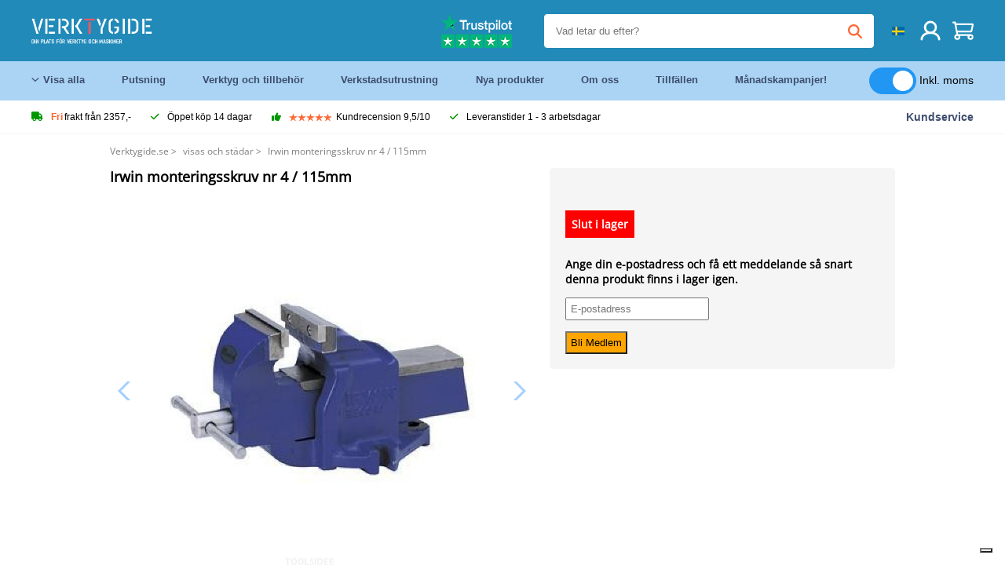

--- FILE ---
content_type: image/svg+xml
request_url: https://verktygide.se/images/user.svg
body_size: 273
content:
<svg xmlns="http://www.w3.org/2000/svg" width="26" height="26" viewBox="0 0 26 26"><g><g><path fill="#fff" d="M18.312 15.255c4.432 1.559 7.188 5.033 7.188 8.856a1.389 1.389 0 1 1-2.778 0c0-3.152-3.271-6.944-9.722-6.944s-9.722 3.792-9.722 6.944a1.389 1.389 0 1 1-2.778 0c0-3.823 2.756-7.297 7.189-8.856a8.333 8.333 0 1 1 10.623 0zM13 14.389a5.556 5.556 0 1 0 0-11.111 5.556 5.556 0 0 0 0 11.11z"/></g></g></svg>

--- FILE ---
content_type: image/svg+xml
request_url: https://verktygide.se/images/shopping-cart.svg
body_size: 606
content:
<svg xmlns="http://www.w3.org/2000/svg" width="27" height="24" viewBox="0 0 27 24"><g><g><path fill="#fff" d="M23.196 21.538a1.52 1.52 0 0 1-1.627-1.377 1.645 1.645 0 0 1 3.236 0 1.52 1.52 0 0 1-1.609 1.377zm-16.95 0a1.52 1.52 0 0 1-1.555-1.377 1.52 1.52 0 0 1 1.627-1.376 1.502 1.502 0 0 1 1.609 1.376 1.502 1.502 0 0 1-1.68 1.377zM24.77 4.964l-1.502 7.151H6.478L5.157 4.964zM23.196 16.55H7.373l-.43-2.235h16.325a2.217 2.217 0 0 0 2.181-1.788l1.502-7.152a2.235 2.235 0 0 0-2.181-2.7H4.69L4.298.458H.221v2.235h2.235L5.138 16.71a3.576 3.576 0 0 0-2.754 3.45 3.737 3.737 0 0 0 3.862 3.576 3.719 3.719 0 0 0 3.809-3.576 3.576 3.576 0 0 0-.287-1.376h9.816a3.576 3.576 0 0 0-.286 1.376 3.737 3.737 0 0 0 3.862 3.576 3.576 3.576 0 0 0 0-7.152z"/></g></g></svg>